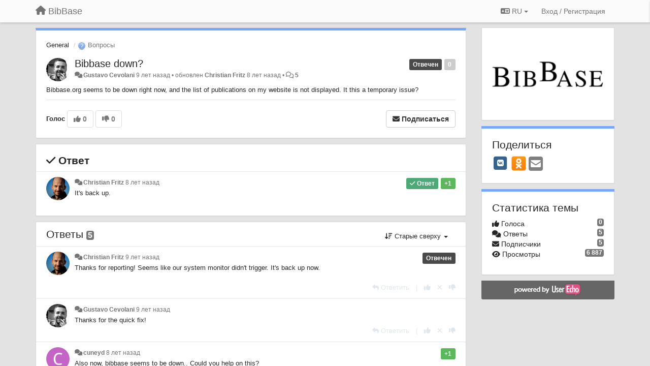

--- FILE ---
content_type: text/html; charset=utf-8
request_url: https://bibbase.userecho.com/communities/1/topics/185-bibbase-down?lang=ru
body_size: 14550
content:
<!DOCTYPE html>
<html lang="ru" dir="ltr">
  <head>
    <meta charset="utf-8">
    <meta http-equiv="X-UA-Compatible" content="IE=edge">

    
    <meta name="viewport" content="width=device-width, initial-scale=1.0" />    

    <meta name="description" content="
  Bibbase.org seems to be down right now, and the list of publications on my website is not displayed. It this a temporary issue?
">
    <meta name="author" content="">
    <meta name="apple-mobile-web-app-capable" content="yes">

    <title>
  Bibbase down? / General / BibBase
</title>
    
  
  <meta name="title" content="Bibbase down? / General / BibBase" />
  


    
    <link rel="canonical" href="https://bibbase.userecho.com/communities/1/topics/185-bibbase-down"/>
    

    

    
    <link rel="apple-touch-icon" href="https://bibbase.userecho.com/s/attachments/8295/0/0/project_logo.png">
    

    


<script>
var initqueue = [];
var interface_mode = '';
var _uls_ls=(new Date()).getTime();
if (typeof __subfolder == 'undefined') var __subfolder='';

var _ue_globals=[];
_ue_globals['is_staff'] = false;
_ue_globals['lang_code'] = 'ru';
_ue_globals['lang_direction'] = 'ltr';
_ue_globals['datepicker_lang_code'] = 'ru';
_ue_globals['max_image_upload_size'] = 5242880;
_ue_globals['max_file_upload_size'] = 20971520;



_ue_globals['redactor_file_upload'] = false;

_ue_globals['redactor_ueactions'] = false;
_ue_globals['redactor_ue_ai'] = false;





function _checkYT(img){
	if(img.naturalHeight <= 90){
		var path = img.src;
		var altpath = path.replace('/maxresdefault.webp','/hqdefault.jpg').replace('/vi_webp/','/vi/');
		if (altpath != path){
			img.src = altpath;
		}
	}
}
</script>





    
    
    

    
    

    <link rel="stylesheet" href="/s/compress/css/output.ae92dd5887c7.css" type="text/css">

    

    <!-- HTML5 shim and Respond.js IE8 support of HTML5 elements and media queries -->
    <!--[if lt IE 9]>
      <script src="https://oss.maxcdn.com/libs/html5shiv/3.7.0/html5shiv.js"></script>
      <script src="https://oss.maxcdn.com/libs/respond.js/1.4.2/respond.min.js"></script>
    <![endif]-->

    



<style>

body {




}

/* Dashboard background color */


body {background-color: #E3E3E3;}

.module.module-topiclist .module-body {
  background-color: #E3E3E3;
}

/* Modules background color */
.panel {
background-color: #ffffff;
}

.ue_project_item {
background-color: #ffffff;
}

.module .module-body {
background-color: #ffffff;
}

.ue-content {
background-color: #ffffff;
}

.modal-content {
background-color: #ffffff;
}

.module-nav {
background-color: #ffffff;
}

.module-search .results-pane, .result-info {
background-color: #ffffff;
}

.module-topiclist .topic-item {
    background-color: #ffffff;
}

.module-topiclist .top-section {
    background-color: #ffffff;
    }

.module-topiclist .bottom-section {
    background-color: #ffffff;
    }

.navbar-nav .open .dropdown-menu {
    background-color: #ffffff;
}

.popover-title {
background-color: #f5f5f5;
}

.module-topiclist .tabbed ul.nav-pills, .module-topiclist .tabbed ul#tabs li.active a{
    background-color: #ffffff;
    color:#262626;
}


.dropdown-menu>li>a:hover, .btn-canned-response-dropdown .dropdown-menu>li>div.topic-item:hover {
 background-color: #ffffff;
}

/* Modules border color */

.panel-default {
border-color: #d8d8d8;
}

.ue-content table td {
border-color: #d8d8d8;
}

.ue-content table thead td {
    border-bottom: 3px solid #d8d8d8 !important;
}

.ue-content a.i_item_file:before{
    color: rgba(38,38,38,0.5) !important;
}

.module .module-body {
	border-color: #d8d8d8
}

.module {
    border-color: #d8d8d8
}

.form-control {
	border-color: #d8d8d8
}

.redactor-layer {
border-color: #d8d8d8
}

.admin-post-features {
border-bottom: 1px solid #d8d8d8;
}

.modal-header {
border-bottom: 1px solid #d8d8d8;
}

.modal-footer {
border-top: 1px solid #d8d8d8;
}

/*
.topic-solution {
border-color: #d8d8d8;
}
*/

/* Modules lighter color */



.bs-callout-info {
background-color: #f5f5f5;
}


.module-team h3 {
border-bottom: solid 1px #f5f5f5;
}

.comment-private {
background-color: #f5f5f5;
}

.comment-private .ue-content {
background-color: #f5f5f5;
}


.popover-content {
background-color: #ffffff;
}

.ue_project_item > div:first-child {
background-color: #f5f5f5;
}


.table-striped>tbody>tr:nth-child(odd)>td, .table-striped>tbody>tr:nth-child(odd)>th {
background-color: #f5f5f5;
}

.module .module-body .well {
background-color: #f5f5f5;
border-color:#d8d8d8;
}

.pagination>li>a, .pagination>li>span {
background-color: #f5f5f5;
border-color:#d8d8d8;
color:#262626;
}

.nav>li>a:hover, .nav>li>a:focus {
background-color: #f5f5f5;
}

.dropdown-menu {
background-color: #f5f5f5;
}

.dropdown-menu>li>a, .dropdown-menu>li>a:hover {
color:#262626;
}

.nav .open>a, .nav .open>a:hover, .nav .open>a:focus {
background-color: #f5f5f5;
}

.form-control {
background-color: #f5f5f5;
}

.form-control[disabled], .form-control[readonly], fieldset[disabled] .form-control{
background-color: #f5f5f5;
}

.editor-simulator {
  background: #f5f5f5;
  border: 1px solid #d8d8d8;
}

.redactor-layer {
    background-color: #f5f5f5;
}

/*
.redactor-box.redactor-styles-on {
  background-color: #ffffff;
}
*/
/*
body .redactor-box .ue-editor {
  background-color: #ffffff;
}*/
/*
.topic-solution {
background-color: #f5f5f5;
}
*/

/* Badge color */
.badge {
background-color: #
}

/* Font color */
.module-team .staff .username a {
    color:#262626;
}

.module-team .item-username a {
    color:#262626;
}

.ue_project_stats {
    color:#262626;
}


body, .module a,.widget .close  {
	color:#262626;
}

.user-mini-profile a {
    color:#262626;
}


.redactor-dropdown a {
    color: black;
}

.topic-header, .topic-item .topic-header a{
    color:#262626;
}


.form-control, .close {
    color:#262626;
}

.module-topiclist .topic-item:hover {
border-left: solid 4px rgba(38,38,38,0.5);
border-right: solid 4px rgba(38,38,38,0.5);
}


.comment-item:hover {
/*border-left: solid 4px rgba(38,38,38,0.5);
border-right: solid 4px rgba(38,38,38,0.5);
*/

background-color: rgba(245,245,245,0.8);
}

.frontend .navbar-fixed-top .dropdown-menu a {
    color:#262626;
}

/* Light font color */
.module-team .staff .title {
color: #7A7A7A;
}

.module-team .item-rating {
color: #7A7A7A;
}

/* Links color */
a {
color: #428bca;
}

.ue-content a {
color: #428bca;
}
.ue-content blockquote{
color:#262626;
}
.ue-content pre {
color:#262626;
background-color: #f5f5f5;
border-color: #d8d8d8;
word-break: keep-all;
}

.module-stats-topics h4 {
color: #428bca;
}

/* Navigation bar background color */
.frontend .navbar-fixed-top {
background-color: #fbfbfb;
}

.frontend .navbar-fixed-top .btn-default {
background-color: #fbfbfb;
}

.frontend .navbar {
border-color:#7F7F7F;
}

.frontend .navbar .nav>li>a:hover, .nav>li>a:focus {
background-color: #fbfbfb;
}

.frontend .navbar-fixed-top .nav .open>a,.frontend .navbar-fixed-top .nav .open>a:hover,.frontend .navbar-fixed-top .nav .open>a:focus {
background-color: #fbfbfb;
}

/* Navigation bar text color */
.frontend .navbar-fixed-top a, .frontend .navbar .nav > li > a {
color: #737373;
}

/* input group addons */
.input-group-addon {
background-color: #f5f5f5;
color: #262626;
border-color: #d8d8d8;
}

/*
.powered-by-ue-visibility .module-body {
background-color: #f5f5f5;
}
*/

.module-topiclist .topic-item.new-for-user,
.module-topiclist .topic-item.new-for-user .ue-content {
    background-color: #F2F5A9;
}




.module-categories ul > li.selected, .module-forums ul > li.selected, .module-user-profile-menu ul > li.selected{
background-color: rgba(245,245,245,0.8);
}














.powered-by-ue-visibility,
body .module.powered-by-ue-visibility,
body .module.powered-by-ue-visibility .module-body,
body .module.powered-by-ue-visibility .module-body a,
body .module.powered-by-ue-visibility .module-body a img{
    display: block !important;
    visibility: visible !important;
}
body .module.powered-by-ue-visibility .module-body a img{
    margin:auto;
}



</style>


    <link rel="shortcut icon" href="/s/images/favicon.ico" />



    
  </head>

<body class="frontend theme-default 
  dashboard layout-right-sidebar view-topic
" 
  data-forum-id='1'
>







    <div class="navbar navbar-fixed-top" role="navigation">
      <div class="container">

        


        <div class="navbar-header">
          <a class="navbar-brand" href="/"><i class="fas fa-home"></i><span class="hidden-sm placeholder"> BibBase</span></a>
        </div>

        <div class="collapse2 navbar-collapse2">
          <ul class="nav navbar-nav hidden-xs">
            
              
              
              
              
              
            

            

            
          </ul>


        
        <button type="button" class="btn btn-default pull-right nav-button visible-xs offcanvas-toggle" data-toggle="offcanvas" aria-label="Меню"><i class="fas fa-bars"></i></button>
        
        
        <ul class="nav nav-right hidden-xs">
          



  
  <li class="dropdown light only-icon language-selector">
    <a class="dropdown-toggle btn btn-default" data-toggle="dropdown" href="#">
      <i class="fas fa-language hidden-xs"></i> RU <b class="caret"></b>
    </a>
    <ul class="dropdown-menu pull-right">
      
        <li dir="ltr" onclick="$(this).find('a').click();"><a href="/communities/1/topics/185-bibbase-down?lang=en">English (EN)</a></li>
      
        <li dir="ltr" onclick="$(this).find('a').click();"><a href="/communities/1/topics/185-bibbase-down?lang=ru">Русский (RU)</a></li>
      
        <li dir="ltr" onclick="$(this).find('a').click();"><a href="/communities/1/topics/185-bibbase-down?lang=es">Español (ES)</a></li>
      
        <li dir="ltr" onclick="$(this).find('a').click();"><a href="/communities/1/topics/185-bibbase-down?lang=fr">Français (FR)</a></li>
      
        <li dir="ltr" onclick="$(this).find('a').click();"><a href="/communities/1/topics/185-bibbase-down?lang=de">Deutsch (DE)</a></li>
      
        <li dir="ltr" onclick="$(this).find('a').click();"><a href="/communities/1/topics/185-bibbase-down?lang=nl">Nederlands (NL)</a></li>
      
        <li dir="ltr" onclick="$(this).find('a').click();"><a href="/communities/1/topics/185-bibbase-down?lang=is">Íslenska (IS)</a></li>
      
        <li dir="ltr" onclick="$(this).find('a').click();"><a href="/communities/1/topics/185-bibbase-down?lang=et">Eesti (ET)</a></li>
      
        <li dir="ltr" onclick="$(this).find('a').click();"><a href="/communities/1/topics/185-bibbase-down?lang=kk">Қазақша (KK)</a></li>
      
        <li dir="ltr" onclick="$(this).find('a').click();"><a href="/communities/1/topics/185-bibbase-down?lang=uk">‪Українська‬ (UK)</a></li>
      
        <li dir="ltr" onclick="$(this).find('a').click();"><a href="/communities/1/topics/185-bibbase-down?lang=da">Dansk (DA)</a></li>
      
        <li dir="ltr" onclick="$(this).find('a').click();"><a href="/communities/1/topics/185-bibbase-down?lang=ca">Català (CA)</a></li>
      
        <li dir="ltr" onclick="$(this).find('a').click();"><a href="/communities/1/topics/185-bibbase-down?lang=pl">Polski (PL)</a></li>
      
    </ul>
  </li>




  
    <li class="link-signin"><a href="#" class="btn btn-default" onclick="showSigninPanel();return false;" aria-label="Вход / Регистрация"><span class="visible-xs visible-sm"><i style="padding-left: 3px;padding-right: 3px;" class="fas fa-sign-in-alt"></i></span><span class="hidden-xs hidden-sm">Вход / Регистрация</span></a></li>
  




<script>
function extractFullDomain(url){
	var location_array = url.split('/');
	var domain = "";
	for (i = 0; i < 3; i++) { 
    	domain += location_array[i];
    	if (i < 2) {
    		domain += "/";
    	}
	}
	return domain;
}
function showSigninPanel(locResult){
	
		params='';if (locResult) params = '?local_result='+escape(locResult);
		
		ue_modal({'src':'/dialog/signin/'+params, 'max-width':'500px', callback: function () {ueTriggerEvent(window, 'uesigninpopuploaded');}});
	
}



</script>


         </ul>
         


        </div><!-- /.nav-collapse -->


      </div><!-- /.container -->
    </div><!-- /.navbar -->

<div class="navbar-offcanvas">
<button class="btn btn-default back-button" data-toggle="offcanvas" aria-label="Меню"><i class="fas fa-chevron-right"></i></button>

<ul class="nav user-menu">
  



  
  <li class="dropdown light only-icon language-selector">
    <a class="dropdown-toggle btn btn-default" data-toggle="dropdown" href="#">
      <i class="fas fa-language hidden-xs"></i> RU <b class="caret"></b>
    </a>
    <ul class="dropdown-menu pull-right">
      
        <li dir="ltr" onclick="$(this).find('a').click();"><a href="/communities/1/topics/185-bibbase-down?lang=en">English (EN)</a></li>
      
        <li dir="ltr" onclick="$(this).find('a').click();"><a href="/communities/1/topics/185-bibbase-down?lang=ru">Русский (RU)</a></li>
      
        <li dir="ltr" onclick="$(this).find('a').click();"><a href="/communities/1/topics/185-bibbase-down?lang=es">Español (ES)</a></li>
      
        <li dir="ltr" onclick="$(this).find('a').click();"><a href="/communities/1/topics/185-bibbase-down?lang=fr">Français (FR)</a></li>
      
        <li dir="ltr" onclick="$(this).find('a').click();"><a href="/communities/1/topics/185-bibbase-down?lang=de">Deutsch (DE)</a></li>
      
        <li dir="ltr" onclick="$(this).find('a').click();"><a href="/communities/1/topics/185-bibbase-down?lang=nl">Nederlands (NL)</a></li>
      
        <li dir="ltr" onclick="$(this).find('a').click();"><a href="/communities/1/topics/185-bibbase-down?lang=is">Íslenska (IS)</a></li>
      
        <li dir="ltr" onclick="$(this).find('a').click();"><a href="/communities/1/topics/185-bibbase-down?lang=et">Eesti (ET)</a></li>
      
        <li dir="ltr" onclick="$(this).find('a').click();"><a href="/communities/1/topics/185-bibbase-down?lang=kk">Қазақша (KK)</a></li>
      
        <li dir="ltr" onclick="$(this).find('a').click();"><a href="/communities/1/topics/185-bibbase-down?lang=uk">‪Українська‬ (UK)</a></li>
      
        <li dir="ltr" onclick="$(this).find('a').click();"><a href="/communities/1/topics/185-bibbase-down?lang=da">Dansk (DA)</a></li>
      
        <li dir="ltr" onclick="$(this).find('a').click();"><a href="/communities/1/topics/185-bibbase-down?lang=ca">Català (CA)</a></li>
      
        <li dir="ltr" onclick="$(this).find('a').click();"><a href="/communities/1/topics/185-bibbase-down?lang=pl">Polski (PL)</a></li>
      
    </ul>
  </li>




  
    <li class="link-signin"><a href="#" class="btn btn-default" onclick="showSigninPanel();return false;" aria-label="Вход / Регистрация"><span class="visible-xs visible-sm"><i style="padding-left: 3px;padding-right: 3px;" class="fas fa-sign-in-alt"></i></span><span class="hidden-xs hidden-sm">Вход / Регистрация</span></a></li>
  




<script>
function extractFullDomain(url){
	var location_array = url.split('/');
	var domain = "";
	for (i = 0; i < 3; i++) { 
    	domain += location_array[i];
    	if (i < 2) {
    		domain += "/";
    	}
	}
	return domain;
}
function showSigninPanel(locResult){
	
		params='';if (locResult) params = '?local_result='+escape(locResult);
		
		ue_modal({'src':'/dialog/signin/'+params, 'max-width':'500px', callback: function () {ueTriggerEvent(window, 'uesigninpopuploaded');}});
	
}



</script>


</ul>

</div>





<div id="wrap">

    <div class="container">
      

      
      <div id="content-wrapper" class="row row-offcanvas row-offcanvas-right">




        <!-- main -->
        <div class="main-content col-xs-12 col-sm-8 col-md-9">
          <div class="row">
            
  
    


   <div id="module_1" class="module module-topic" >
       	




<div class="topic-container">








<!-- Topic item -->
<div id="topic-185" data-topic-mode="full" data-topic-id="185" data-forum-id="1" class="topic-item topic-item-full">

<div class="module-body">



<ol class="breadcrumb" style="margin-bottom:0px;">

  <li><a href="/communities/1-general">General</a></li>

  <li class="active"><span class="topic-type-image" title="Вопросы">

	
		
		
		
			<img src="/s/cache/3a/5d/3a5da5cdb77088f098b9fac23f7685f4.png" width="16" height="16" alt="" style="width:16px;height:16px;"/>
		
		
	

Вопросы</span></li>
</ol>





<div class="topic-avatar">
<img class="avatar ajax-popover clickable" onclick="window.open('/users/18-gustavo-cevolani/topics/')" style="height:46px;width:46px;background-color:#FFFFFF;" src="/s/cache/f7/a4/f7a456025bec6202cfb441a02beb155b.png" data-popover-class="mini-profile" data-popover-object-id="18" data-popover-url="/dialog/user/18/mini-profile/" alt=""/>

</div>







<div class="topic-votes pull-right">
        <span  data-toggle="tooltip" title="0 голосов"  class="label label default label-light">0</span>
</div>








    
    
    <div class="topic-status topic-status-10">
        
        
        <span class="label label-sm" style="background-color:#4A4A4A">Отвечен</span>
        
        
    </div>
    
    
    

    


    <ul class="topic-actions" data-topic-id="185">
        
            
        
    </ul>
    

    

    


    
    
    <h1 class="topic-header"><a href='/communities/1/topics/185-bibbase-down' target='_self'>Bibbase down?</a></h1>
    
    
    


    
    <div class="topic-details">
        <i class="fa-fw fas fa-comments icon-source" title="через Forum" data-html="true" rel="tooltip"></i><a class="ajax-popover" href="/users/18-gustavo-cevolani/topics/" data-popover-class="mini-profile" data-popover-object-id="18" data-popover-url="/dialog/user/18/mini-profile/">Gustavo Cevolani</a> <span class="date-created" data-toggle="tooltip" title="29 апреля 2017 г. 4:12">9 лет назад</span>


        
        •
        
            <span class="topic-updated-info"> обновлен <a class="ajax-popover" href="/users/1-christian-fritz/topics/" data-popover-class="mini-profile" data-popover-object-id="1" data-popover-url="/dialog/user/1/mini-profile/">Christian Fritz</a> <span class="date-updated" data-toggle="tooltip" title="7 июля 2018 г. 9:32">8 лет назад</span> • </span>
        

        <span class="topic-comment-count">
            <i class="far fa-comments"></i> <a href='/communities/1/topics/185-bibbase-down' target='_self'>5</a>
        </span>

        <span id="fb185performer"></span>

        

        

    </div>
    


    


    
	<div class="topic-text ue-content"><div><p>Bibbase.org seems to be down right now, and the list of publications on my website is not displayed. It this a temporary issue? </p></div><div class="gradientback"></div></div>

	

	

    

    

	


	

	<!-- voting & follow -->
	
    


  <!-- voting & follow -->
  <div class="actions-bar">
  <div style="display:none"><input type="hidden" name="csrfmiddlewaretoken" value="NsTlu8FAfXL9mIUT3atA3duGbsSjSBvy6UPerRpzsJ54K5ZGzp739ICNG2eHK9Kh"></div>
  
    <span class="vote-text hidden-xs">Голос</span>

    <div data-toggle="tooltip" title='Голосование выключено' style="display:inline-block;">

      

        <button data-action="vote" data-toggle="tooltip" title="+1 к этой теме" data-vote-value="1" data-loading-text="<i class='fas fa-sync fa-spin'></i>" class="btn btn-default disabled"><i class="fas fa-thumbs-up"></i> <span>0</span></button>

      

    
      

        <button data-action="vote" data-toggle="tooltip" title="-1 к этой теме" data-vote-value="-1" data-loading-text="<i class='fas fa-sync fa-spin'></i>" class="btn btn-default disabled"><i class="fas fa-thumbs-down"></i> <span>0</span></button>
      
          
    
    
    
    <button data-action="vote" data-toggle="tooltip" title="Голосование выключено" data-loading-text="<i class='fas fa-sync fa-spin'></i>" class="btn btn-default" style="font-weight:normal;display:none" data-vote-value="0">Отмена</button>

    </div>
  
  


  <button  class="btn btn-default pull-right btn-follow" data-toggle="tooltip" data-follow-text="Подписаться" data-following-text="Подписан" title="Когда кто-то делает обновление здесь, Вы получите электронное письмо с деталями" data-loading-text="<i class='fas fa-sync fa-spin'></i>" data-object-type="topic" data-object-id="185" data-action="follow"><i class="fas fa-envelope"></i> <span>Подписаться</span></button>

  </div>
    


    <!-- voting for kb -->
    
    

    
    

    
    

    
    

    </div>


    
    
    

    
    
    
    <div class="module-body module-topic-answer" style="margin-top: 10px;border-top-width:1px;">
    <h3 style="font-weight:bold;"><i class="fas fa-check"></i>
    
    Ответ
    
    </h3>
    <div class="topic-solution">
    <div class="comments-pinned">
		
            
            
<!-- Comment item -->
<div id="comment-686" data-id="686" data-depth="0" data-privacy-mode="1" data-is-answer="True" class="comment-item co0  comment-answer" data-created="07.07.2018 09:32:53"data-user-id="1">
  	
	<div class="topic-avatar"><img class="avatar ajax-popover clickable" onclick="window.open('/users/1-christian-fritz/topics/')" style="height:46px;width:46px;background-color:#FFFFFF;" src="/s/cache/e3/50/e350b8f4b6874b626041aeabefed1f36.png" data-popover-class="mini-profile" data-popover-object-id="1" data-popover-url="/dialog/user/1/mini-profile/" alt=""/>
</div>
	
	
	<div class="info-status comment-votes pull-right"><span class="label label-success">+1</span></div>
	

    

	

	



	
	
	<div class="info-status pull-right answer"><span class="label label-default"><i class="fas fa-check"></i> Ответ</span></div>
	
	

	
	
	<div class="comment-details">
		<i class="fa-fw fas fa-comments icon-source" title="через Forum" data-html="true" rel="tooltip"></i><a class="author ajax-popover" href="/users/1-christian-fritz/topics/" data-popover-class="mini-profile" data-popover-object-id="1" data-popover-url="/dialog/user/1/mini-profile/">Christian Fritz</a> <a data-toggle="tooltip" data-html="true" title="7 июля 2018 г. 9:32" href="#comment-686">8 лет назад</a>
    </div>
	<div class="comment-text ue-content"><p>It's back up.</p></div>
	



<div class="comment-actions-bar">
<ul class="comment-actions">
  
  
  
  
  

  
  
  

  


  

  
    
    
    <li><span>|</span></li>
    <li>
      <a class='vote-up' data-action="upvote-comment" title="+1 к этому комментарию" data-toggle="tooltip" href="#" aria-label="+1 к этому комментарию">
        <i class="fas fa-thumbs-up"></i>
      </a>
    </li>

    <li>
      <a class='vote-cancel' data-action="cancelvote-comment" title="Отменить свой голос" data-toggle="tooltip" href="#" aria-label="Отменить свой голос">
        <i class="fas fa-times"></i>
      </a>
    </li>
    
    <li>
      <a class='vote-down' data-action="downvote-comment" title="-1 к этому комментарию" data-toggle="tooltip" href="#" aria-label="-1 к этому комментарию">
        <i class="fas fa-thumbs-down"></i>
      </a>
    </li>
    

    
    

  


  
</ul>
</div>



	
</div>
            
		
    	</div>
    </div>
    </div>
    
    
    
    

</div>


</div>


   </div>





<!-- comments -->
	<div class="module module-comments">
        <div class="module-body">

    <ul class="nav nav-pills">
    <li>

	<div class="text-21">

    
        
        Ответы <span class="label label-default" style="padding: 0px 3px 1px 3px;" id="count">5</span>
        

        
    

    </div>

    </li>

    <li id="dropdown-sort" class="dropdown pull-right" data-toggle="tooltip" title="" data-original-title="Выберите режим сортировки комментариев">
    <a role="button" id="sort-combo-link" direction="up" class="dropdown-toggle" data-toggle="dropdown">

    <i class="fas fa-sort-amount-down"></i>
    Старые сверху <b class="caret"></b></a>
    <ul class="dropdown-menu pull-right">
        <li data-action='reply-change-order' data-direction='down'><a href="#">Новые сверху</a></li>
        <li data-action='reply-change-order' data-direction='up'><a href="#">Старые сверху</a></li>
    </ul>
    </li>

    </ul>


	



		

		<div class="comments-list" data-comments-order="up" data-topic-id="185">
			
<!-- Comment item -->
<div id="comment-541" data-id="541" data-depth="0" data-privacy-mode="1" data-topic-status="10" class="comment-item co0 " data-created="29.04.2017 11:08:35"data-user-id="1">
  	
	<div class="topic-avatar"><img class="avatar ajax-popover clickable" onclick="window.open('/users/1-christian-fritz/topics/')" style="height:46px;width:46px;background-color:#FFFFFF;" src="/s/cache/e3/50/e350b8f4b6874b626041aeabefed1f36.png" data-popover-class="mini-profile" data-popover-object-id="1" data-popover-url="/dialog/user/1/mini-profile/" alt=""/>
</div>
	
	
	<div class="info-status comment-votes pull-right"><span class="label hidden">0</span></div>
	

    

	

	



	
	
	

	
		<div class="topic-status">
	        <span class="label label-sm" style="background-color:#4A4A4A">Отвечен</span>
		</div>
	
	
	<div class="comment-details">
		<i class="fa-fw fas fa-comments icon-source" title="через Forum" data-html="true" rel="tooltip"></i><a class="author ajax-popover" href="/users/1-christian-fritz/topics/" data-popover-class="mini-profile" data-popover-object-id="1" data-popover-url="/dialog/user/1/mini-profile/">Christian Fritz</a> <a data-toggle="tooltip" data-html="true" title="29 апреля 2017 г. 11:08" href="#comment-541">9 лет назад</a>
    </div>
	<div class="comment-text ue-content"><p>Thanks for reporting! Seems like our system monitor didn't trigger. It's back up now.</p><p><br></p></div>
	



<div class="comment-actions-bar">
<ul class="comment-actions">
  
  
  
  
  <li><a data-type="reply-comment" data-action="reply-comment" href="#" aria-label="Ответить"><i class="fas fa-reply"></i><span class="hidden-xs"> Ответить</span></a></li>
  
  

  
  
  

  


  

  
    
    
    <li><span>|</span></li>
    <li>
      <a class='vote-up' data-action="upvote-comment" title="+1 к этому комментарию" data-toggle="tooltip" href="#" aria-label="+1 к этому комментарию">
        <i class="fas fa-thumbs-up"></i>
      </a>
    </li>

    <li>
      <a class='vote-cancel' data-action="cancelvote-comment" title="Отменить свой голос" data-toggle="tooltip" href="#" aria-label="Отменить свой голос">
        <i class="fas fa-times"></i>
      </a>
    </li>
    
    <li>
      <a class='vote-down' data-action="downvote-comment" title="-1 к этому комментарию" data-toggle="tooltip" href="#" aria-label="-1 к этому комментарию">
        <i class="fas fa-thumbs-down"></i>
      </a>
    </li>
    

    
    

  


  
</ul>
</div>



	
</div>
<!-- Comment item -->
<div id="comment-542" data-id="542" data-depth="0" data-privacy-mode="1" class="comment-item co0 " data-created="30.04.2017 13:44:15"data-user-id="18">
  	
	<div class="topic-avatar"><img class="avatar ajax-popover clickable" onclick="window.open('/users/18-gustavo-cevolani/topics/')" style="height:46px;width:46px;background-color:#FFFFFF;" src="/s/cache/f7/a4/f7a456025bec6202cfb441a02beb155b.png" data-popover-class="mini-profile" data-popover-object-id="18" data-popover-url="/dialog/user/18/mini-profile/" alt=""/>
</div>
	
	
	<div class="info-status comment-votes pull-right"><span class="label hidden">0</span></div>
	

    

	

	



	
	
	

	
	
	<div class="comment-details">
		<i class="fa-fw fas fa-comments icon-source" title="через Forum" data-html="true" rel="tooltip"></i><a class="author ajax-popover" href="/users/18-gustavo-cevolani/topics/" data-popover-class="mini-profile" data-popover-object-id="18" data-popover-url="/dialog/user/18/mini-profile/">Gustavo Cevolani</a> <a data-toggle="tooltip" data-html="true" title="30 апреля 2017 г. 13:44" href="#comment-542">9 лет назад</a>
    </div>
	<div class="comment-text ue-content"><p>Thanks for the quick fix!</p></div>
	



<div class="comment-actions-bar">
<ul class="comment-actions">
  
  
  
  
  <li><a data-type="reply-comment" data-action="reply-comment" href="#" aria-label="Ответить"><i class="fas fa-reply"></i><span class="hidden-xs"> Ответить</span></a></li>
  
  

  
  
  

  


  

  
    
    
    <li><span>|</span></li>
    <li>
      <a class='vote-up' data-action="upvote-comment" title="+1 к этому комментарию" data-toggle="tooltip" href="#" aria-label="+1 к этому комментарию">
        <i class="fas fa-thumbs-up"></i>
      </a>
    </li>

    <li>
      <a class='vote-cancel' data-action="cancelvote-comment" title="Отменить свой голос" data-toggle="tooltip" href="#" aria-label="Отменить свой голос">
        <i class="fas fa-times"></i>
      </a>
    </li>
    
    <li>
      <a class='vote-down' data-action="downvote-comment" title="-1 к этому комментарию" data-toggle="tooltip" href="#" aria-label="-1 к этому комментарию">
        <i class="fas fa-thumbs-down"></i>
      </a>
    </li>
    

    
    

  


  
</ul>
</div>



	
</div>
<!-- Comment item -->
<div id="comment-634" data-id="634" data-depth="0" data-privacy-mode="1" class="comment-item co0 " data-created="23.03.2018 03:21:28"data-user-id="201">
  	
	<div class="topic-avatar"><img class="avatar ajax-popover clickable" onclick="window.open('/users/201-cuneyd/topics/')" style="height:46px;width:46px;background-color:#C464C4;" src="https://cdn.userecho.com/characters/99.png?1" data-popover-class="mini-profile" data-popover-object-id="201" data-popover-url="/dialog/user/201/mini-profile/" alt=""/>
</div>
	
	
	<div class="info-status comment-votes pull-right"><span class="label label-success">+1</span></div>
	

    

	

	



	
	
	

	
	
	<div class="comment-details">
		<i class="fa-fw fas fa-comments icon-source" title="через Forum" data-html="true" rel="tooltip"></i><a class="author ajax-popover" href="/users/201-cuneyd/topics/" data-popover-class="mini-profile" data-popover-object-id="201" data-popover-url="/dialog/user/201/mini-profile/">cuneyd</a> <a data-toggle="tooltip" data-html="true" title="23 марта 2018 г. 3:21" href="#comment-634">8 лет назад</a>
    </div>
	<div class="comment-text ue-content"><p>Also now, bibbase seems to be down.. Could you help on this?</p></div>
	



<div class="comment-actions-bar">
<ul class="comment-actions">
  
  
  
  
  <li><a data-type="reply-comment" data-action="reply-comment" href="#" aria-label="Ответить"><i class="fas fa-reply"></i><span class="hidden-xs"> Ответить</span></a></li>
  
  

  
  
  

  


  

  
    
    
    <li><span>|</span></li>
    <li>
      <a class='vote-up' data-action="upvote-comment" title="+1 к этому комментарию" data-toggle="tooltip" href="#" aria-label="+1 к этому комментарию">
        <i class="fas fa-thumbs-up"></i>
      </a>
    </li>

    <li>
      <a class='vote-cancel' data-action="cancelvote-comment" title="Отменить свой голос" data-toggle="tooltip" href="#" aria-label="Отменить свой голос">
        <i class="fas fa-times"></i>
      </a>
    </li>
    
    <li>
      <a class='vote-down' data-action="downvote-comment" title="-1 к этому комментарию" data-toggle="tooltip" href="#" aria-label="-1 к этому комментарию">
        <i class="fas fa-thumbs-down"></i>
      </a>
    </li>
    

    
    

  


  
</ul>
</div>



	
</div>
<!-- Comment item -->
<div id="comment-685" data-id="685" data-depth="0" data-privacy-mode="1" class="comment-item co0 " data-created="07.07.2018 03:36:22"data-user-id="202">
  	
	<div class="topic-avatar"><img class="avatar ajax-popover clickable" onclick="window.open('/users/202-alexander-winkler/topics/')" style="height:46px;width:46px;background-color:#FFFFFF;" src="/s/cache/26/13/2613a5451071a0b56c4a7e82e3c63b90.png" data-popover-class="mini-profile" data-popover-object-id="202" data-popover-url="/dialog/user/202/mini-profile/" alt=""/>
</div>
	
	
	<div class="info-status comment-votes pull-right"><span class="label hidden">0</span></div>
	

    

	

	



	
	
	

	
	
	<div class="comment-details">
		<i class="fa-fw fas fa-comments icon-source" title="через Forum" data-html="true" rel="tooltip"></i><a class="author ajax-popover" href="/users/202-alexander-winkler/topics/" data-popover-class="mini-profile" data-popover-object-id="202" data-popover-url="/dialog/user/202/mini-profile/">Alexander Winkler</a> <a data-toggle="tooltip" data-html="true" title="7 июля 2018 г. 3:36" href="#comment-685">8 лет назад</a>
    </div>
	<div class="comment-text ue-content"><p>So bibbase seems to be down again, could you kindly give an estimate when this is back up Christian Fritz? Thanks :)</p><p><a href="https://awinkler.github.io/publications.html">https://awinkler.github.io/publications.html</a></p></div>
	



<div class="comment-actions-bar">
<ul class="comment-actions">
  
  
  
  
  <li><a data-type="reply-comment" data-action="reply-comment" href="#" aria-label="Ответить"><i class="fas fa-reply"></i><span class="hidden-xs"> Ответить</span></a></li>
  
  

  
  
  

  


  

  
    
    
    <li><span>|</span></li>
    <li>
      <a class='vote-up' data-action="upvote-comment" title="+1 к этому комментарию" data-toggle="tooltip" href="#" aria-label="+1 к этому комментарию">
        <i class="fas fa-thumbs-up"></i>
      </a>
    </li>

    <li>
      <a class='vote-cancel' data-action="cancelvote-comment" title="Отменить свой голос" data-toggle="tooltip" href="#" aria-label="Отменить свой голос">
        <i class="fas fa-times"></i>
      </a>
    </li>
    
    <li>
      <a class='vote-down' data-action="downvote-comment" title="-1 к этому комментарию" data-toggle="tooltip" href="#" aria-label="-1 к этому комментарию">
        <i class="fas fa-thumbs-down"></i>
      </a>
    </li>
    

    
    

  


  
</ul>
</div>



	
</div>
<!-- Comment item -->
<div id="comment-686" data-id="686" data-depth="0" data-privacy-mode="1" data-is-answer="True" class="comment-item co0  comment-answer" data-created="07.07.2018 09:32:53"data-user-id="1">
  	
	<div class="topic-avatar"><img class="avatar ajax-popover clickable" onclick="window.open('/users/1-christian-fritz/topics/')" style="height:46px;width:46px;background-color:#FFFFFF;" src="/s/cache/e3/50/e350b8f4b6874b626041aeabefed1f36.png" data-popover-class="mini-profile" data-popover-object-id="1" data-popover-url="/dialog/user/1/mini-profile/" alt=""/>
</div>
	
	
	<div class="info-status comment-votes pull-right"><span class="label label-success">+1</span></div>
	

    

	

	



	
	
	<div class="info-status pull-right answer"><span class="label label-default"><i class="fas fa-check"></i> Ответ</span></div>
	
	

	
	
	<div class="comment-details">
		<i class="fa-fw fas fa-comments icon-source" title="через Forum" data-html="true" rel="tooltip"></i><a class="author ajax-popover" href="/users/1-christian-fritz/topics/" data-popover-class="mini-profile" data-popover-object-id="1" data-popover-url="/dialog/user/1/mini-profile/">Christian Fritz</a> <a data-toggle="tooltip" data-html="true" title="7 июля 2018 г. 9:32" href="#comment-686">8 лет назад</a>
    </div>
	<div class="comment-text ue-content"><p>It's back up.</p></div>
	



<div class="comment-actions-bar">
<ul class="comment-actions">
  
  
  
  
  <li><a data-type="reply-comment" data-action="reply-comment" href="#" aria-label="Ответить"><i class="fas fa-reply"></i><span class="hidden-xs"> Ответить</span></a></li>
  
  

  
  
  

  


  

  
    
    
    <li><span>|</span></li>
    <li>
      <a class='vote-up' data-action="upvote-comment" title="+1 к этому комментарию" data-toggle="tooltip" href="#" aria-label="+1 к этому комментарию">
        <i class="fas fa-thumbs-up"></i>
      </a>
    </li>

    <li>
      <a class='vote-cancel' data-action="cancelvote-comment" title="Отменить свой голос" data-toggle="tooltip" href="#" aria-label="Отменить свой голос">
        <i class="fas fa-times"></i>
      </a>
    </li>
    
    <li>
      <a class='vote-down' data-action="downvote-comment" title="-1 к этому комментарию" data-toggle="tooltip" href="#" aria-label="-1 к этому комментарию">
        <i class="fas fa-thumbs-down"></i>
      </a>
    </li>
    

    
    

  


  
</ul>
</div>



	
</div>
		</div>

		

		

		<!-- comment template -->
		<div id="comment-template" data-topic-id="185" class="comment-item" style="display:none">

			
				
				<div><input data-action="signin-comment" type="submit" class="btn btn-default" value="Оставить комментарий как"/></div>
				
			
		</div>
		<!-- end comment template -->

		</div>
	</div>






<script>
_comment_edit_url_='/comments/edit/';
_comment_post_url_='/comments/post/';
_return_path_='/communities/1-general';
initqueue.push(function() {
	//console.log('init c');
	setupImageZoom($('.module-topic .ue-content img'));
	setupImageZoom($('.module-comments .ue-content img'));

	newComment();

	// Comment form activationif needed
	

	
	// check if url has hashtag - check if it's comment and exists. otherwise try to preload.
	var hashtag = window.location.hash;
	if (hashtag && hashtag.substring(1,9) == 'comment-' && $('.comments-list .comment-item#'+hashtag.substring(1)).length == 0 && $('.module-comments [data-action="show-more-comments"]').length > 0){
		// will change the link 'show more' to load all and navigate to specific comment if exists
		show_more_data = $('.module-comments [data-action="show-more-comments"]');
		show_more_data.attr('data-load-all','true');
		show_more_data.attr('data-navigate-to-comment',hashtag);
		show_more_data.click();
	}
	

    ueApplySubfolder2Captcha();
});

</script>


  


          
          


          </div>

          
          <div class="row powered-by-ue-visibility">
            <div class="col-xs-12" style="text-align:center;">
              <p class="text-muted" style="margin-top: 10px;">Сервис поддержки клиентов работает на платформе <a href="https://userecho.ru?pcode=pwbue_label_bibbase&amp;utm_source=pblv5&amp;utm_medium=cportal&amp;utm_campaign=pbue" target="_blank">UserEcho</a></p>
            </div>
          </div>
          

        </div>
        <!-- /main -->



        <!-- right sidebar -->
        <div class="col-xs-8 col-sm-4 col-md-3 sidebar-offcanvas" id="sidebar" role="navigation">

          <div class="row">
            
  
    
      




   <div id="module_15" class="module module-image" >
       	
        <div class="module-body">
       	
	
		<div style="text-align:center">
			<a href="http://bibbase.org">

	
			<img class="full-width" src="/s/attachments/8295/1/0/15.png"/>
	

</a>
		</div>
	


       	</div>
        
   </div>












    <div class="module module-share">
        <div class="module-body">
            <h3>Поделиться</h3>

            <div class="share-buttons">
                    
                    <a id="share-vk" href="#" style="font-size:12px;margin-left: -2px;margin-right: 3px;" aria-label="VK">
                        <span class="fa-stack fa-lg">
                            <i class="fas fa-square fa-stack-2x" style="color:#36638e;"></i>
                            <i class="fab fa-vk fa-stack-1x fa-inverse"></i>
                        </span>
                    </a>

                    <a id="share-ok" href="#" aria-label="OK">
                        <img src="/s/assets2.0/img/ok.png" width="29" height="29" style="width:29px;margin-top:1px;">
                    </a>
                    
                    <a id="share-email" href="#" aria-label="Email"><i class="fa fa-2x fa-square-envelope"></i></a>
            </div>

        </div>
    </div>




    <div class="module module-stats module-links">
        <div class="module-body">
        
            <h3>Статистика темы</h3>
            <ul>
                <li>
                    <span class="badge pull-right">0</span>
                    <i class="fas fa-thumbs-up"></i> Голоса
                </li>
                <li>
                    <span class="badge pull-right">5</span>
                    <i class="fas fa-comments"></i> Ответы
                </li>
                <li>
                    <span class="badge pull-right">5</span>
                    <i class="fas fa-envelope"></i> Подписчики
                </li>
                <li>
                    <span class="badge pull-right">6 887</span>
                    <i class="fas fa-eye"></i> Просмотры
                </li>
            </ul>
        
        </div>
    </div>


<script>
initqueue.push(function() {
    url=document.location;

    //email
    $('#share-email').on('click',function() {
        location.href="mailto:?subject=Bibbase down?&body="+url
    });


    //twitter
    $('#share-twitter').on('click',function() {
        twitter_share_url="https://x.com/share?text=Bibbase down?&url="+url;
        popupwindow(twitter_share_url, "X (Twitter) share",550,420);
    });

    //facebook
    $('#share-facebook').on('click',function() {
        facebook_share_url="https://www.facebook.com/share.php?u="+ url;
        popupwindow(facebook_share_url, "Facebook share",550,420);
    });

    
    //vk
    $('#share-vk').on('click',function() {
        vk_share_url="http://vkontakte.ru/share.php?url="+ url;
        popupwindow(vk_share_url, "VK share",550,420);
    });

    //ok
    $('#share-ok').on('click',function() {
        ok_share_url="http://www.ok.ru/dk?st.cmd=addShare&st.s=1&st._surl="+ url;
        popupwindow(ok_share_url, "OK share",550,420);
    });
    



});
</script>


    
  


            
            
            <div class="module powered-by-ue-visibility">
              <div class="module-body" style="text-align:center;padding:5px;background-color: #666666;">
                <a href="https://userecho.ru?pcode=pwbue_label_bibbase&amp;utm_source=pblv4&amp;utm_medium=cportal&amp;utm_campaign=pbue" target="_blank">
                  <img style="" alt="Powered by UserEcho" src="https://userecho.com/s/img/poweredby_ue.png">
                </a>
              </div>
            </div>
            
          </div>
        <!-- /sidebar -->
        </div><!--/span-->



    <div class="col-xs-12">
    <div class="row bottom-modules">

    
  
    
  


    </div>
    </div>


    </div><!--/row-->



    
    </div><!--/.container-->
    <div class="backdrop"></div>
    </div>




    <!-- Placeholder for modals -->
    <div id="popup_container" class="ue_modal"><div id="default_popup"></div></div>

    <!-- Bootstrap core JavaScript
    ================================================== -->
    <!-- Placed at the end of the document so the pages load faster -->
    <script src="/s/libs/jquery/3.6.0/jquery.min.js"></script>


<input type="hidden" name="csrfmiddlewaretoken" value="dJEgYIyTkpy3F5yzkkQhfpJfHboLDj3DwbA9VriSxbSY3sDmQzuKlURmcLK9vRim">
<script>
if (typeof __m_settings == 'undefined') var __m_settings=[];
</script>




<!-- JSI18N START -->
<script>
'use strict';
{
  const globals = this;
  const django = globals.django || (globals.django = {});

  
  django.pluralidx = function(n) {
    const v = (n%10==1 && n%100!=11 ? 0 : n%10>=2 && n%10<=4 && (n%100<10 || n%100>=20) ? 1 : 2);
    if (typeof v === 'boolean') {
      return v ? 1 : 0;
    } else {
      return v;
    }
  };
  

  /* gettext library */

  django.catalog = django.catalog || {};
  
  const newcatalog = {
    "%(sel)s of %(cnt)s selected": [
      "\u0412\u044b\u0431\u0440\u0430\u043d %(sel)s \u0438\u0437 %(cnt)s",
      "\u0412\u044b\u0431\u0440\u0430\u043d\u043e %(sel)s \u0438\u0437 %(cnt)s",
      "\u0412\u044b\u0431\u0440\u0430\u043d\u043e %(sel)s \u0438\u0437 %(cnt)s"
    ],
    "%s selected option not visible": [
      "%s \u0432\u044b\u0431\u0440\u0430\u043d\u043d\u044b\u0439 \u043e\u0431\u044a\u0435\u043a\u0442 \u043d\u0435 \u0432\u0438\u0434\u0435\u043d",
      "%s \u0432\u044b\u0431\u0440\u0430\u043d\u043d\u044b\u0445 \u043e\u0431\u044a\u0435\u043a\u0442\u0430 \u043d\u0435 \u0432\u0438\u0434\u043d\u044b",
      "%s \u0432\u044b\u0431\u0440\u0430\u043d\u043d\u044b\u0445 \u043e\u0431\u044a\u0435\u043a\u0442\u043e\u0432 \u043d\u0435 \u0432\u0438\u0434\u043d\u044b"
    ],
    "6 a.m.": "6 \u0443\u0442\u0440\u0430",
    "6 p.m.": "6 \u0432\u0435\u0447\u0435\u0440\u0430",
    "Accept if you want to remove these marks": "\u041d\u0430\u0436\u043c\u0438\u0442\u0435 \"\u041f\u0440\u0438\u043d\u044f\u0442\u044c\", \u0435\u0441\u043b\u0438 \u0412\u044b \u0445\u043e\u0442\u0438\u0442\u0435 \u0443\u0434\u0430\u0434\u0438\u0442\u044c \u044d\u0442\u0430 \u043e\u0442\u043c\u0435\u0442\u043a\u0438.",
    "Alert": "\u041e\u043f\u043e\u0432\u0435\u0449\u0435\u043d\u0438\u0435",
    "All": "\u0412\u0441\u0435",
    "April": "\u0410\u043f\u0440\u0435\u043b\u044c",
    "Are you sure you want to cancel? You will lose unsaved data.": "\u0412\u044b \u0443\u0432\u0435\u0440\u0435\u043d\u044b, \u0447\u0442\u043e \u0445\u043e\u0442\u0438\u0442\u0435 \u043e\u0442\u043c\u0435\u043d\u0438\u0442\u044c? \u0412\u044b \u043f\u043e\u0442\u0435\u0440\u044f\u0435\u0442\u0435 \u043d\u0435\u0441\u043e\u0445\u0440\u0430\u043d\u0435\u043d\u043d\u044b\u0435 \u0434\u0430\u043d\u043d\u044b\u0435.",
    "Are you sure you want to delete this object?": "\u0412\u044b \u0443\u0432\u0435\u0440\u0435\u043d\u044b, \u0447\u0442\u043e \u0445\u043e\u0442\u0438\u0442\u0435 \u0443\u0434\u0430\u043b\u0438\u0442\u044c \u044d\u0442\u043e\u0442 \u043e\u0431\u044a\u0435\u043a\u0442?",
    "Are you sure you want to do this?": "\u0412\u044b \u0443\u0432\u0435\u0440\u0435\u043d\u044b, \u0447\u0442\u043e \u0445\u043e\u0442\u0438\u0442\u0435 \u0441\u0434\u0435\u043b\u0430\u0442\u044c \u044d\u0442\u043e?",
    "August": "\u0410\u0432\u0433\u0443\u0441\u0442",
    "Available %s": "\u0414\u043e\u0441\u0442\u0443\u043f\u043d\u044b\u0435 %s",
    "Cancel": "\u041e\u0442\u043c\u0435\u043d\u0430",
    "Choose": "\u0412\u044b\u0431\u0440\u0430\u0442\u044c",
    "Choose a Date": "\u0412\u044b\u0431\u0435\u0440\u0438\u0442\u0435 \u0434\u0430\u0442\u0443",
    "Choose a Time": "\u0412\u044b\u0431\u0435\u0440\u0438\u0442\u0435 \u0432\u0440\u0435\u043c\u044f",
    "Choose a time": "\u0412\u044b\u0431\u0435\u0440\u0438\u0442\u0435 \u0432\u0440\u0435\u043c\u044f",
    "Choose all": "\u0412\u044b\u0431\u0440\u0430\u0442\u044c \u0432\u0441\u0435",
    "Chosen %s": "\u0412\u044b\u0431\u0440\u0430\u043d\u043d\u044b\u0435 %s",
    "Clear": "\u041e\u0447\u0438\u0441\u0442\u0438\u0442\u044c",
    "Click to choose all %s at once.": "\u041d\u0430\u0436\u043c\u0438\u0442\u0435, \u0447\u0442\u043e\u0431\u044b \u0432\u044b\u0431\u0440\u0430\u0442\u044c \u0432\u0441\u0435 %s \u0441\u0440\u0430\u0437\u0443.",
    "Click to remove all chosen %s at once.": "\u041d\u0430\u0436\u043c\u0438\u0442\u0435 \u0447\u0442\u043e\u0431\u044b \u0443\u0434\u0430\u043b\u0438\u0442\u044c \u0432\u0441\u0435 %s \u0441\u0440\u0430\u0437\u0443.",
    "Close": "\u0417\u0430\u043a\u0440\u044b\u0442\u044c",
    "Confirm": "\u041f\u043e\u0434\u0442\u0432\u0435\u0440\u0436\u0434\u0435\u043d\u0438\u0435",
    "Copied!": "\u0421\u043a\u043e\u043f\u0438\u0440\u043e\u0432\u0430\u043d\u043e!",
    "Copy": "\u041a\u043e\u043f\u0438\u0440\u043e\u0432\u0430\u0442\u044c",
    "December": "\u0414\u0435\u043a\u0430\u0431\u0440\u044c",
    "Do you want to delete this tag from topic?": "\u0412\u044b \u0434\u0435\u0439\u0441\u0442\u0432\u0438\u0442\u0435\u043b\u044c\u043d\u043e \u0445\u043e\u0442\u0438\u0442\u0435 \u0443\u0434\u0430\u043b\u0438\u0442\u044c \u044d\u0442\u043e\u0442 \u0442\u0435\u0433 \u0438\u0437 \u0442\u043e\u043f\u0438\u043a\u0430?",
    "Duplicate": "\u0414\u0443\u0431\u043b\u0438\u043a\u0430\u0442",
    "February": "\u0424\u0435\u0432\u0440\u0430\u043b\u044c",
    "Filter": "\u0424\u0438\u043b\u044c\u0442\u0440",
    "Friday": "\u041f\u044f\u0442\u043d\u0438\u0446\u0430",
    "Hide": "\u0421\u043a\u0440\u044b\u0442\u044c",
    "Inappropriate": "\u041d\u0435\u0441\u043e\u043e\u0442\u0432\u0435\u0442\u0441\u0442\u0432\u0438\u0435",
    "Information how to reset your password has been sent to your email.": "\u0418\u043d\u0444\u043e\u0440\u043c\u0430\u0446\u0438\u044f \u043a\u0430\u043a \u0441\u0431\u0440\u043e\u0441\u0438\u0442\u044c \u043f\u0430\u0440\u043e\u043b\u044c \u043e\u0442\u043f\u0440\u0430\u0432\u043b\u0435\u043d\u0430 \u043d\u0430 \u0412\u0430\u0448 email.",
    "Input your email": "\u0412\u0432\u0435\u0434\u0438\u0442\u0435 \u0432\u0430\u0448 \u0430\u0434\u0440\u0435\u0441 \u044d\u043b\u0435\u043a\u0442\u0440\u043e\u043d\u043d\u043e\u0439 \u043f\u043e\u0447\u0442\u044b",
    "Invalid value": "\u041d\u0435\u0434\u043e\u043f\u0443\u0441\u0442\u0438\u043c\u043e\u0435 \u0437\u043d\u0430\u0447\u0435\u043d\u0438\u0435",
    "January": "\u042f\u043d\u0432\u0430\u0440\u044c",
    "July": "\u0418\u044e\u043b\u044c",
    "June": "\u0418\u044e\u043d\u044c",
    "Knowledge base": "\u0411\u0430\u0437\u0430 \u0437\u043d\u0430\u043d\u0438\u0439",
    "Loading": "\u0417\u0430\u0433\u0440\u0443\u0437\u043a\u0430 ...",
    "March": "\u041c\u0430\u0440\u0442",
    "May": "\u041c\u0430\u0439",
    "Midnight": "\u041f\u043e\u043b\u043d\u043e\u0447\u044c",
    "Monday": "\u041f\u043e\u043d\u0435\u0434\u0435\u043b\u044c\u043d\u0438\u043a",
    "No": "\u041d\u0435\u0442",
    "Noon": "\u041f\u043e\u043b\u0434\u0435\u043d\u044c",
    "Not selected": "\u041d\u0435 \u0432\u044b\u0431\u0440\u0430\u043d",
    "Note: You are %s hour ahead of server time.": [
      "\u0412\u043d\u0438\u043c\u0430\u043d\u0438\u0435: \u0412\u0430\u0448\u0435 \u043b\u043e\u043a\u0430\u043b\u044c\u043d\u043e\u0435 \u0432\u0440\u0435\u043c\u044f \u043e\u043f\u0435\u0440\u0435\u0436\u0430\u0435\u0442 \u0432\u0440\u0435\u043c\u044f \u0441\u0435\u0440\u0432\u0435\u0440\u0430 \u043d\u0430 %s \u0447\u0430\u0441.",
      "\u0412\u043d\u0438\u043c\u0430\u043d\u0438\u0435: \u0412\u0430\u0448\u0435 \u043b\u043e\u043a\u0430\u043b\u044c\u043d\u043e\u0435 \u0432\u0440\u0435\u043c\u044f \u043e\u043f\u0435\u0440\u0435\u0436\u0430\u0435\u0442 \u0432\u0440\u0435\u043c\u044f \u0441\u0435\u0440\u0432\u0435\u0440\u0430 \u043d\u0430 %s \u0447\u0430\u0441\u0430.",
      "\u0412\u043d\u0438\u043c\u0430\u043d\u0438\u0435: \u0412\u0430\u0448\u0435 \u043b\u043e\u043a\u0430\u043b\u044c\u043d\u043e\u0435 \u0432\u0440\u0435\u043c\u044f \u043e\u043f\u0435\u0440\u0435\u0436\u0430\u0435\u0442 \u0432\u0440\u0435\u043c\u044f \u0441\u0435\u0440\u0432\u0435\u0440\u0430 \u043d\u0430 %s \u0447\u0430\u0441\u043e\u0432."
    ],
    "Note: You are %s hour behind server time.": [
      "\u0412\u043d\u0438\u043c\u0430\u043d\u0438\u0435: \u0412\u0430\u0448\u0435 \u043b\u043e\u043a\u0430\u043b\u044c\u043d\u043e\u0435 \u0432\u0440\u0435\u043c\u044f \u043e\u0442\u0441\u0442\u0430\u0451\u0442 \u043e\u0442 \u0432\u0440\u0435\u043c\u0435\u043d\u0438 \u0441\u0435\u0440\u0432\u0435\u0440\u0430 \u043d\u0430 %s \u0447\u0430\u0441.",
      "\u0412\u043d\u0438\u043c\u0430\u043d\u0438\u0435: \u0412\u0430\u0448\u0435 \u043b\u043e\u043a\u0430\u043b\u044c\u043d\u043e\u0435 \u0432\u0440\u0435\u043c\u044f \u043e\u0442\u0441\u0442\u0430\u0451\u0442 \u043e\u0442 \u0432\u0440\u0435\u043c\u0435\u043d\u0438 \u0441\u0435\u0440\u0432\u0435\u0440\u0430 \u043d\u0430 %s \u0447\u0430\u0441\u0430.",
      "\u0412\u043d\u0438\u043c\u0430\u043d\u0438\u0435: \u0412\u0430\u0448\u0435 \u043b\u043e\u043a\u0430\u043b\u044c\u043d\u043e\u0435 \u0432\u0440\u0435\u043c\u044f \u043e\u0442\u0441\u0442\u0430\u0451\u0442 \u043e\u0442 \u0432\u0440\u0435\u043c\u0435\u043d\u0438 \u0441\u0435\u0440\u0432\u0435\u0440\u0430 \u043d\u0430 %s \u0447\u0430\u0441\u043e\u0432."
    ],
    "November": "\u041d\u043e\u044f\u0431\u0440\u044c",
    "Now": "\u0421\u0435\u0439\u0447\u0430\u0441",
    "October": "\u041e\u043a\u0442\u044f\u0431\u0440\u044c",
    "Please check cookies are enabled then refresh the page.": "\u041f\u043e\u0436\u0430\u043b\u0443\u0439\u0441\u0442\u0430, \u0443\u0434\u043e\u0441\u0442\u043e\u0432\u0435\u0440\u044c\u0442\u0435\u0441\u044c, \u0447\u0442\u043e \u0432 \u0412\u0430\u0448\u0435\u043c \u0431\u0440\u0430\u0443\u0437\u0435\u0440\u0435 \u0432\u043a\u043b\u044e\u0447\u0435\u043d\u044b cookies \u0438 \u043e\u0431\u043d\u043e\u0432\u0438\u0442\u0435 \u0441\u0442\u0440\u0430\u043d\u0438\u0446\u0443.",
    "Quote": "\u0412\u044b\u0434\u0435\u043b\u0435\u043d\u0438\u0435",
    "Regular topics": "\u041e\u0431\u044b\u0447\u043d\u044b\u0435 \u0442\u0435\u043c\u044b",
    "Remove": "\u0423\u0434\u0430\u043b\u0438\u0442\u044c",
    "Remove all": "\u0423\u0434\u0430\u043b\u0438\u0442\u044c \u0432\u0441\u0435",
    "Saturday": "\u0421\u0443\u0431\u0431\u043e\u0442\u0430",
    "Save": "\u0421\u043e\u0445\u0440\u0430\u043d\u0438\u0442\u044c",
    "Search": "\u041f\u043e\u0438\u0441\u043a",
    "September": "\u0421\u0435\u043d\u0442\u044f\u0431\u0440\u044c",
    "Show": "\u041f\u043e\u043a\u0430\u0437\u0430\u0442\u044c",
    "Show more": "\u041f\u043e\u043a\u0430\u0437\u0430\u0442\u044c \u0435\u0449\u0435",
    "Spam": "\u0421\u043f\u0430\u043c",
    "Spoiler": "\u0421\u043f\u043e\u0439\u043b\u0435\u0440",
    "Sunday": "\u0412\u043e\u0441\u043a\u0440\u0435\u0441\u0435\u043d\u044c\u0435",
    "The comment has been deleted": "\u041a\u043e\u043c\u043c\u0435\u043d\u0442\u0430\u0440\u0438\u0439 \u0443\u0434\u0430\u043b\u0435\u043d",
    "The topic has been updated! We've reloaded it for you.": "\u0422\u043e\u043f\u0438\u043a \u0431\u044b\u043b \u043e\u0431\u043d\u043e\u0432\u043b\u0435\u043d! \u041c\u044b \u043f\u0435\u0440\u0435\u0437\u0430\u0433\u0440\u0443\u0437\u0438\u043b\u0438 \u0435\u0433\u043e \u0434\u043b\u044f \u0412\u0430\u0441.",
    "This is the list of available %s. You may choose some by selecting them in the box below and then clicking the \"Choose\" arrow between the two boxes.": "\u042d\u0442\u043e \u0441\u043f\u0438\u0441\u043e\u043a \u0432\u0441\u0435\u0445 \u0434\u043e\u0441\u0442\u0443\u043f\u043d\u044b\u0445 %s. \u0412\u044b \u043c\u043e\u0436\u0435\u0442\u0435 \u0432\u044b\u0431\u0440\u0430\u0442\u044c \u043d\u0435\u043a\u043e\u0442\u043e\u0440\u044b\u0435 \u0438\u0437 \u043d\u0438\u0445, \u0432\u044b\u0434\u0435\u043b\u0438\u0432 \u0438\u0445 \u0432 \u043f\u043e\u043b\u0435 \u043d\u0438\u0436\u0435 \u0438 \u043a\u043b\u0438\u043a\u043d\u0443\u0432 \"\u0412\u044b\u0431\u0440\u0430\u0442\u044c\", \u043b\u0438\u0431\u043e \u0434\u0432\u043e\u0439\u043d\u044b\u043c \u0449\u0435\u043b\u0447\u043a\u043e\u043c.",
    "This is the list of chosen %s. You may remove some by selecting them in the box below and then clicking the \"Remove\" arrow between the two boxes.": "\u042d\u0442\u043e \u0441\u043f\u0438\u0441\u043e\u043a \u0432\u044b\u0431\u0440\u0430\u043d\u043d\u044b\u0445 %s. \u0412\u044b \u043c\u043e\u0436\u0435\u0442\u0435 \u0443\u0434\u0430\u043b\u0438\u0442\u044c \u043d\u0435\u043a\u043e\u0442\u043e\u0440\u044b\u0435 \u0438\u0437 \u043d\u0438\u0445, \u0432\u044b\u0434\u0435\u043b\u0438\u0432 \u0438\u0445 \u0432 \u043f\u043e\u043b\u0435 \u043d\u0438\u0436\u0435 \u0438 \u043a\u043b\u0438\u043a\u043d\u0443\u0432 \"\u0423\u0434\u0430\u043b\u0438\u0442\u044c\", \u043b\u0438\u0431\u043e \u0434\u0432\u043e\u0439\u043d\u044b\u043c \u0449\u0435\u043b\u0447\u043a\u043e\u043c.",
    "This object has been marked by users because you have selected users moderation": "\u042d\u0442\u0430 \u0442\u0435\u043c\u0430 \u0431\u044b\u043b\u0430 \u043e\u0442\u043c\u0435\u0447\u0435\u043d\u0430 \u043f\u043e\u043b\u044c\u0437\u043e\u0432\u0430\u0442\u0435\u043b\u044f\u043c\u0438, \u043f\u043e\u0442\u043e\u043c\u0443 \u0447\u0442\u043e \u0432\u044b \u0432\u044b\u0431\u0440\u0430\u043b\u0438 \u043f\u043e\u043b\u044c\u0437\u043e\u0432\u0430\u0442\u0435\u043b\u044c\u0441\u043a\u0443\u044e \u043c\u043e\u0434\u0435\u0440\u0430\u0446\u0438\u044e",
    "Thursday": "\u0427\u0435\u0442\u0432\u0435\u0440\u0433",
    "Tickets": "\u0422\u0438\u043a\u0435\u0442\u044b",
    "Today": "\u0421\u0435\u0433\u043e\u0434\u043d\u044f",
    "Tomorrow": "\u0417\u0430\u0432\u0442\u0440\u0430",
    "Too many requests. Please try again later.": "\u0421\u043b\u0438\u0448\u043a\u043e\u043c \u043c\u043d\u043e\u0433\u043e \u0437\u0430\u043f\u0440\u043e\u0441\u043e\u0432. \u041f\u043e\u0436\u0430\u043b\u0443\u0439\u0441\u0442\u0430, \u043f\u043e\u0432\u0442\u043e\u0440\u0438\u0442\u0435 \u043f\u043e\u043f\u044b\u0442\u043a\u0443 \u043f\u043e\u0437\u0436\u0435.",
    "Topic marked as draft": "\u0422\u0435\u043c\u0430 \u043f\u043e\u043c\u0435\u0447\u0435\u043d\u0430 \u043a\u0430\u043a \u0447\u0435\u0440\u043d\u043e\u0432\u0438\u043a",
    "Topic published": "\u0422\u0435\u043c\u0430 \u043e\u043f\u0443\u0431\u043b\u0438\u043a\u043e\u0432\u0430\u043d\u0430",
    "Tuesday": "\u0412\u0442\u043e\u0440\u043d\u0438\u043a",
    "Type into this box to filter down the list of available %s.": "\u041d\u0430\u0447\u043d\u0438\u0442\u0435 \u0432\u0432\u043e\u0434\u0438\u0442\u044c \u0442\u0435\u043a\u0441\u0442 \u0432 \u044d\u0442\u043e\u043c \u043f\u043e\u043b\u0435, \u0447\u0442\u043e\u0431\u044b \u043e\u0442\u0444\u0438\u0442\u0440\u043e\u0432\u0430\u0442\u044c \u0441\u043f\u0438\u0441\u043e\u043a \u0434\u043e\u0441\u0442\u0443\u043f\u043d\u044b\u0445 %s.",
    "Type into this box to filter down the list of selected %s.": "\u041d\u0430\u0431\u0438\u0440\u0430\u0439\u0442\u0435 \u0441\u0438\u043c\u0432\u043e\u043b\u044b \u0432 \u044d\u0442\u043e\u043c \u043f\u043e\u043b\u0435, \u0447\u0442\u043e\u0431\u044b \u043e\u0442\u0444\u0438\u043b\u044c\u0442\u0440\u043e\u0432\u0430\u0442\u044c \u0441\u043f\u0438\u0441\u043e\u043a \u0432\u044b\u0431\u0440\u0430\u043d\u043d\u044b\u0445 %s.",
    "Unable to check email. Error code: ": "\u041d\u0435\u0432\u043e\u0437\u043c\u043e\u0436\u043d\u043e \u043f\u0440\u043e\u0432\u0435\u0440\u0438\u0442\u044c email. \u041a\u043e\u0434 \u043e\u0448\u0438\u0431\u043a\u0438:",
    "User has been invited": "\u041f\u043e\u043b\u044c\u0437\u043e\u0432\u0430\u0442\u0435\u043b\u044c \u043f\u0440\u0438\u0433\u043b\u0430\u0448\u0435\u043d",
    "We've sent confirmation letter. Check your email.": "\u041c\u044b \u043e\u0442\u043f\u0440\u0430\u0432\u0438\u043b\u0438 \u0412\u0430\u043c \u043f\u0438\u0441\u044c\u043c\u043e \u0441 \u043f\u043e\u0434\u0442\u0432\u0435\u0440\u0436\u0434\u0435\u043d\u0438\u0435\u043c. \u041f\u0440\u043e\u0432\u0435\u0440\u044c\u0442\u0435 \u0412\u0430\u0448 \u043f\u043e\u0447\u0442\u043e\u0432\u044b\u0439 \u044f\u0449\u0438\u043a.",
    "Wednesday": "\u0421\u0440\u0435\u0434\u0430",
    "Would you like to reset password for your account?": "\u0412\u044b \u0445\u043e\u0442\u0438\u0442\u0435 \u0441\u0431\u0440\u043e\u0441\u0438\u0442\u044c \u043f\u0430\u0440\u043e\u043b\u044c \u0434\u043b\u044f \u0432\u0430\u0448\u0435\u0433\u043e \u0430\u043a\u043a\u0430\u0443\u043d\u0442\u0430?",
    "Yes": "\u0414\u0430",
    "Yesterday": "\u0412\u0447\u0435\u0440\u0430",
    "You have selected an action, and you haven\u2019t made any changes on individual fields. You\u2019re probably looking for the Go button rather than the Save button.": "\u0412\u044b \u0432\u044b\u0431\u0440\u0430\u043b\u0438 \u0434\u0435\u0439\u0441\u0442\u0432\u0438\u0435 \u0438 \u043d\u0435 \u0432\u043d\u0435\u0441\u043b\u0438 \u0438\u0437\u043c\u0435\u043d\u0435\u043d\u0438\u0439 \u0432 \u0434\u0430\u043d\u043d\u044b\u0435. \u0412\u043e\u0437\u043c\u043e\u0436\u043d\u043e, \u0432\u044b \u0445\u043e\u0442\u0435\u043b\u0438 \u0432\u043e\u0441\u043f\u043e\u043b\u044c\u0437\u043e\u0432\u0430\u0442\u044c\u0441\u044f \u043a\u043d\u043e\u043f\u043a\u043e\u0439 \"\u0412\u044b\u043f\u043e\u043b\u043d\u0438\u0442\u044c\", \u0430 \u043d\u0435 \u043a\u043d\u043e\u043f\u043a\u043e\u0439 \"\u0421\u043e\u0445\u0440\u0430\u043d\u0438\u0442\u044c\". \u0415\u0441\u043b\u0438 \u044d\u0442\u043e \u0442\u0430\u043a, \u0442\u043e \u043d\u0430\u0436\u043c\u0438\u0442\u0435 \"\u041e\u0442\u043c\u0435\u043d\u0430\", \u0447\u0442\u043e\u0431\u044b \u0432\u0435\u0440\u043d\u0443\u0442\u044c\u0441\u044f \u0432 \u0438\u043d\u0442\u0435\u0440\u0444\u0435\u0439\u0441 \u0440\u0435\u0434\u0430\u043a\u0442\u0438\u0440\u043e\u0432\u0430\u043d\u0438\u044f.",
    "You have selected an action, but you haven\u2019t saved your changes to individual fields yet. Please click OK to save. You\u2019ll need to re-run the action.": "\u0412\u044b \u0432\u044b\u0431\u0440\u0430\u043b\u0438 \u0434\u0435\u0439\u0441\u0442\u0432\u0438\u0435, \u043d\u043e \u0435\u0449\u0435 \u043d\u0435 \u0441\u043e\u0445\u0440\u0430\u043d\u0438\u043b\u0438 \u0438\u0437\u043c\u0435\u043d\u0435\u043d\u0438\u044f, \u0432\u043d\u0435\u0441\u0435\u043d\u043d\u044b\u0435 \u0432 \u043d\u0435\u043a\u043e\u0442\u043e\u0440\u044b\u0445 \u043f\u043e\u043b\u044f\u0445 \u0434\u043b\u044f \u0440\u0435\u0434\u0430\u043a\u0442\u0438\u0440\u043e\u0432\u0430\u043d\u0438\u044f. \u041d\u0430\u0436\u043c\u0438\u0442\u0435 OK, \u0447\u0442\u043e\u0431\u044b \u0441\u043e\u0445\u0440\u0430\u043d\u0438\u0442\u044c \u0438\u0437\u043c\u0435\u043d\u0435\u043d\u0438\u044f. \u041f\u043e\u0441\u043b\u0435 \u0441\u043e\u0445\u0440\u0430\u043d\u0435\u043d\u0438\u044f \u0432\u0430\u043c \u043f\u0440\u0438\u0434\u0435\u0442\u0441\u044f \u0437\u0430\u043f\u0443\u0441\u0442\u0438\u0442\u044c \u0434\u0435\u0439\u0441\u0442\u0432\u0438\u0435 \u0435\u0449\u0435 \u0440\u0430\u0437.",
    "You have unsaved changes on individual editable fields. If you run an action, your unsaved changes will be lost.": "\u0418\u043c\u0435\u044e\u0442\u0441\u044f \u043d\u0435\u0441\u043e\u0445\u0440\u0430\u043d\u0435\u043d\u043d\u044b\u0435 \u0438\u0437\u043c\u0435\u043d\u0435\u043d\u0438\u044f \u0432 \u043e\u0442\u0434\u0435\u043b\u044c\u043d\u044b\u0445 \u043f\u043e\u043b\u044f\u0445 \u0434\u043b\u044f \u0440\u0435\u0434\u0430\u043a\u0442\u0438\u0440\u043e\u0432\u0430\u043d\u0438\u044f. \u0415\u0441\u043b\u0438 \u0432\u044b \u0437\u0430\u043f\u0443\u0441\u0442\u0438\u0442\u0435 \u0434\u0435\u0439\u0441\u0442\u0432\u0438\u0435, \u043d\u0435\u0441\u043e\u0445\u0440\u0430\u043d\u0435\u043d\u043d\u044b\u0435 \u0438\u0437\u043c\u0435\u043d\u0435\u043d\u0438\u044f \u0431\u0443\u0434\u0443\u0442 \u043f\u043e\u0442\u0435\u0440\u044f\u043d\u044b.",
    "abbrev. day Friday\u0004Fri": "\u041f\u0442",
    "abbrev. day Monday\u0004Mon": "\u041f\u043d",
    "abbrev. day Saturday\u0004Sat": "\u0421\u0431",
    "abbrev. day Sunday\u0004Sun": "\u0412\u0441",
    "abbrev. day Thursday\u0004Thur": "\u0427\u0442",
    "abbrev. day Tuesday\u0004Tue": "\u0412\u0442",
    "abbrev. day Wednesday\u0004Wed": "\u0421\u0440",
    "abbrev. month April\u0004Apr": "\u0410\u043f\u0440",
    "abbrev. month August\u0004Aug": "\u0410\u0432\u0433",
    "abbrev. month December\u0004Dec": "\u0414\u0435\u043a",
    "abbrev. month February\u0004Feb": "\u0424\u0435\u0432",
    "abbrev. month January\u0004Jan": "\u042f\u043d\u0432",
    "abbrev. month July\u0004Jul": "\u0418\u044e\u043b",
    "abbrev. month June\u0004Jun": "\u0418\u044e\u043d",
    "abbrev. month March\u0004Mar": "\u041c\u0430\u0440",
    "abbrev. month May\u0004May": "\u041c\u0430\u0439",
    "abbrev. month November\u0004Nov": "\u041d\u043e\u044f",
    "abbrev. month October\u0004Oct": "\u041e\u043a\u0442",
    "abbrev. month September\u0004Sep": "\u0421\u0435\u043d",
    "one letter Friday\u0004F": "\u041f",
    "one letter Monday\u0004M": "\u041f",
    "one letter Saturday\u0004S": "\u0421",
    "one letter Sunday\u0004S": "\u0412",
    "one letter Thursday\u0004T": "\u0427",
    "one letter Tuesday\u0004T": "\u0412",
    "one letter Wednesday\u0004W": "\u0421",
    "selected": "\u0432\u044b\u0431\u0440\u0430\u043d\u043e",
    "topic forum changed": "\u0442\u0435\u043c\u0430 \u043f\u0435\u0440\u0435\u043d\u0435\u0441\u0435\u043d\u0430 \u0432 \u0432\u044b\u0431\u0440\u0430\u043d\u043d\u044b\u0439 \u0440\u0430\u0437\u0434\u0435\u043b"
  };
  for (const key in newcatalog) {
    django.catalog[key] = newcatalog[key];
  }
  

  if (!django.jsi18n_initialized) {
    django.gettext = function(msgid) {
      const value = django.catalog[msgid];
      if (typeof value === 'undefined') {
        return msgid;
      } else {
        return (typeof value === 'string') ? value : value[0];
      }
    };

    django.ngettext = function(singular, plural, count) {
      const value = django.catalog[singular];
      if (typeof value === 'undefined') {
        return (count == 1) ? singular : plural;
      } else {
        return value.constructor === Array ? value[django.pluralidx(count)] : value;
      }
    };

    django.gettext_noop = function(msgid) { return msgid; };

    django.pgettext = function(context, msgid) {
      let value = django.gettext(context + '\x04' + msgid);
      if (value.includes('\x04')) {
        value = msgid;
      }
      return value;
    };

    django.npgettext = function(context, singular, plural, count) {
      let value = django.ngettext(context + '\x04' + singular, context + '\x04' + plural, count);
      if (value.includes('\x04')) {
        value = django.ngettext(singular, plural, count);
      }
      return value;
    };

    django.interpolate = function(fmt, obj, named) {
      if (named) {
        return fmt.replace(/%\(\w+\)s/g, function(match){return String(obj[match.slice(2,-2)])});
      } else {
        return fmt.replace(/%s/g, function(match){return String(obj.shift())});
      }
    };


    /* formatting library */

    django.formats = {
    "DATETIME_FORMAT": "j E Y \u0433. G:i",
    "DATETIME_INPUT_FORMATS": [
      "%d.%m.%Y %H:%M:%S",
      "%d.%m.%Y %H:%M:%S.%f",
      "%d.%m.%Y %H:%M",
      "%d.%m.%y %H:%M:%S",
      "%d.%m.%y %H:%M:%S.%f",
      "%d.%m.%y %H:%M",
      "%Y-%m-%d %H:%M:%S",
      "%Y-%m-%d %H:%M:%S.%f",
      "%Y-%m-%d %H:%M",
      "%Y-%m-%d"
    ],
    "DATE_FORMAT": "j E Y \u0433.",
    "DATE_INPUT_FORMATS": [
      "%d.%m.%Y",
      "%d.%m.%y",
      "%Y-%m-%d"
    ],
    "DECIMAL_SEPARATOR": ",",
    "FIRST_DAY_OF_WEEK": 1,
    "MONTH_DAY_FORMAT": "j F",
    "NUMBER_GROUPING": 3,
    "SHORT_DATETIME_FORMAT": "d.m.Y H:i",
    "SHORT_DATE_FORMAT": "d.m.Y",
    "THOUSAND_SEPARATOR": "\u00a0",
    "TIME_FORMAT": "G:i",
    "TIME_INPUT_FORMATS": [
      "%H:%M:%S",
      "%H:%M:%S.%f",
      "%H:%M"
    ],
    "YEAR_MONTH_FORMAT": "F Y \u0433."
  };

    django.get_format = function(format_type) {
      const value = django.formats[format_type];
      if (typeof value === 'undefined') {
        return format_type;
      } else {
        return value;
      }
    };

    /* add to global namespace */
    globals.pluralidx = django.pluralidx;
    globals.gettext = django.gettext;
    globals.ngettext = django.ngettext;
    globals.gettext_noop = django.gettext_noop;
    globals.pgettext = django.pgettext;
    globals.npgettext = django.npgettext;
    globals.interpolate = django.interpolate;
    globals.get_format = django.get_format;

    django.jsi18n_initialized = true;
  }
};

</script>
<!-- JSI18N END -->

<script src="/s/compress/js/output.46215dcf2b1f.js"></script>


  
    <script src="/s/libs/bootstrap-datepicker/1.7.0/locales/bootstrap-datepicker.ru.min.js"></script>
  



<script>
$(document).ready(function() {
    


    
});


</script>



  <!-- [if lte IE 7]><script src="/s/assets2.0/js/json3.min.js"></script><![endif] -->
  <script>



console.log('False')
</script>

  


    

    <script>

    //Mobile IE fix
    if (navigator.userAgent.match(/IEMobile\/10\.0/) || navigator.userAgent.match(/WPDesktop/)) {
    var msViewportStyle = document.createElement("style");
    msViewportStyle.appendChild(
        document.createTextNode(
            "@-ms-viewport{width:auto!important}"
        )
    );
    document.getElementsByTagName("head")[0].
        appendChild(msViewportStyle);
    }
    //End mobile IE fix

    //Perform init
    $(document).ready(function() {
        //Run global init queue
        while (initqueue.length > 0) {(initqueue.shift())();}
    });

    function search() {
      $('.backdrop').fadeIn('fast');
      $('.results-pane').slideDown();

    }



    // navigate by pages and searches in history (back button in the browser)
    $(document).ready(function(){
        if ("onhashchange" in window) {
          $( window ).on( "hashchange", function( event ) {
            ueNavigateByHash();
          }).trigger('hashchange');
        };
    })

    $(document).ready(function(){
      $("span[data-rel]").tooltip({container: 'body'});
      $("a[data-rel]").tooltip({container: 'body'});
      $(".actions-bar button").tooltip({container: 'body'});
      $("[data-toggle=tooltip]").tooltip({container: 'body'});
      $("[rel=tooltip]").tooltip({container: 'body'});
    })

    </script>

    <script>

    Sentry.init({ dsn: 'https://d6e663a43b37aa5393452888c008fea9@sentry.userecho.com/7' });

    Sentry.configureScope(function(scope){
      scope.setUser({"id": "None","username": ""});
      scope.setExtra("project_id", "8295");
    });

    function iniFrame() {
      if ( window.location !== window.parent.location )
      {
          var data = {'window':window.location, 'parent': window.parent.location};
          console.log(data)
          if(!window.location.href.includes("widget")) {
            Sentry.captureMessage("Iframe detected: " + JSON.stringify(data));
          }

      }
      else {

      }
  }
  iniFrame();
  </script>



    

  <!-- USERECHO GA4 Google tag (gtag.js) -->
  
  
  <script async src="https://www.googletagmanager.com/gtag/js?id=G-KV4LQFT7ZN&l=dataLayerUE"></script>
  <script>
    window.dataLayerUE = window.dataLayerUE || []
    function ue_gtag_ga4() {
      dataLayerUE.push(arguments)
    }
    ue_gtag_ga4('js', new Date())
    ue_gtag_ga4('config', 'G-KV4LQFT7ZN', {
      ue_server_name: 'us4',
      ue_project_id: '8295'
    })
  </script>

  <script>
    function uegtagSend(action, params) {
      ue_gtag_ga4('send', action, params)
    }
    function trackEvent(category, action, label) {
      uegtagSend('event', { eventCategory: category, eventAction: action, eventLabel: label })
    }
    function gaTrackSearch(forum_id, search_path, search_text) {
      if (!search_text) return
      uegtagSend('search', search_text.toLowerCase())
    }
    function gaTrackSearchV3(search_text) {
      // uses for ue v3
      if (!search_text) return
      uegtagSend('search', search_text.toLowerCase())
    }
  </script>


    

  </body>
</html>
